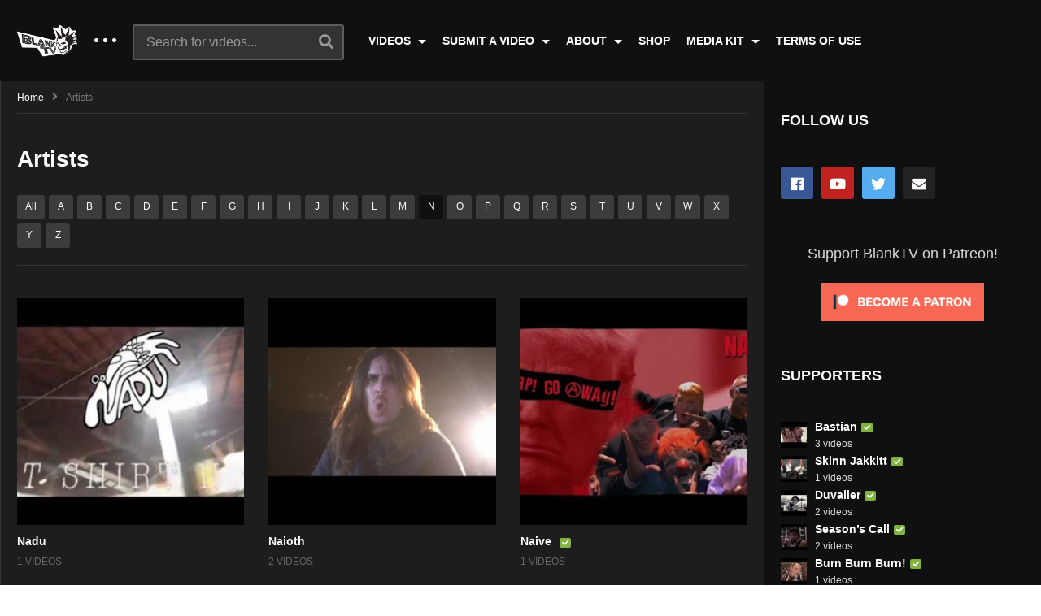

--- FILE ---
content_type: text/html; charset=UTF-8
request_url: https://blanktv.com/artists/?orderby=N
body_size: 12660
content:
<!DOCTYPE html>
<!--[if IE 7]>
<html class="ie ie7" lang="en-US">
<![endif]-->
<!--[if IE 8]>
<html class="ie ie8" lang="en-US">
<![endif]-->
<!--[if !(IE 7) | !(IE 8)  ]>-->
<html lang="en-US">
<!--<![endif]--><head>
<meta charset="UTF-8">
<meta name="viewport" content="width=device-width, initial-scale=1">
<link rel="profile" href="http://gmpg.org/xfn/11">
<link rel="pingback" href="https://blanktv.com/xmlrpc.php">
<title>Artists &#8211; BlankTV</title>
<meta name='robots' content='max-image-preview:large' />
<link rel='dns-prefetch' href='//s.w.org' />
<link rel="alternate" type="application/rss+xml" title="BlankTV &raquo; Feed" href="https://blanktv.com/feed/" />
<link rel="alternate" type="application/rss+xml" title="BlankTV &raquo; Comments Feed" href="https://blanktv.com/comments/feed/" />
		<script type="text/javascript">
			window._wpemojiSettings = {"baseUrl":"https:\/\/s.w.org\/images\/core\/emoji\/13.0.1\/72x72\/","ext":".png","svgUrl":"https:\/\/s.w.org\/images\/core\/emoji\/13.0.1\/svg\/","svgExt":".svg","source":{"concatemoji":"https:\/\/blanktv.com\/wp-includes\/js\/wp-emoji-release.min.js"}};
			!function(e,a,t){var n,r,o,i=a.createElement("canvas"),p=i.getContext&&i.getContext("2d");function s(e,t){var a=String.fromCharCode;p.clearRect(0,0,i.width,i.height),p.fillText(a.apply(this,e),0,0);e=i.toDataURL();return p.clearRect(0,0,i.width,i.height),p.fillText(a.apply(this,t),0,0),e===i.toDataURL()}function c(e){var t=a.createElement("script");t.src=e,t.defer=t.type="text/javascript",a.getElementsByTagName("head")[0].appendChild(t)}for(o=Array("flag","emoji"),t.supports={everything:!0,everythingExceptFlag:!0},r=0;r<o.length;r++)t.supports[o[r]]=function(e){if(!p||!p.fillText)return!1;switch(p.textBaseline="top",p.font="600 32px Arial",e){case"flag":return s([127987,65039,8205,9895,65039],[127987,65039,8203,9895,65039])?!1:!s([55356,56826,55356,56819],[55356,56826,8203,55356,56819])&&!s([55356,57332,56128,56423,56128,56418,56128,56421,56128,56430,56128,56423,56128,56447],[55356,57332,8203,56128,56423,8203,56128,56418,8203,56128,56421,8203,56128,56430,8203,56128,56423,8203,56128,56447]);case"emoji":return!s([55357,56424,8205,55356,57212],[55357,56424,8203,55356,57212])}return!1}(o[r]),t.supports.everything=t.supports.everything&&t.supports[o[r]],"flag"!==o[r]&&(t.supports.everythingExceptFlag=t.supports.everythingExceptFlag&&t.supports[o[r]]);t.supports.everythingExceptFlag=t.supports.everythingExceptFlag&&!t.supports.flag,t.DOMReady=!1,t.readyCallback=function(){t.DOMReady=!0},t.supports.everything||(n=function(){t.readyCallback()},a.addEventListener?(a.addEventListener("DOMContentLoaded",n,!1),e.addEventListener("load",n,!1)):(e.attachEvent("onload",n),a.attachEvent("onreadystatechange",function(){"complete"===a.readyState&&t.readyCallback()})),(n=t.source||{}).concatemoji?c(n.concatemoji):n.wpemoji&&n.twemoji&&(c(n.twemoji),c(n.wpemoji)))}(window,document,window._wpemojiSettings);
		</script>
		<style type="text/css">
img.wp-smiley,
img.emoji {
	display: inline !important;
	border: none !important;
	box-shadow: none !important;
	height: 1em !important;
	width: 1em !important;
	margin: 0 .07em !important;
	vertical-align: -0.1em !important;
	background: none !important;
	padding: 0 !important;
}
</style>
	<link rel='stylesheet' id='wp-block-library-css'  href='https://blanktv.com/wp-includes/css/dist/block-library/style.min.css' type='text/css' media='all' />
<link rel='stylesheet' id='cpsh-shortcodes-css'  href='https://blanktv.com/wp-content/plugins/column-shortcodes//assets/css/shortcodes.css' type='text/css' media='all' />
<link rel='stylesheet' id='contact-form-7-css'  href='https://blanktv.com/wp-content/plugins/contact-form-7/includes/css/styles.css' type='text/css' media='all' />
<link rel='stylesheet' id='easy-tab-css'  href='https://blanktv.com/wp-content/plugins/easy-tab/tab.css' type='text/css' media='all' />
<link rel='stylesheet' id='magnific-popup-au-css'  href='https://blanktv.com/wp-content/plugins/youtube-channel/assets/lib/magnific-popup/magnific-popup.min.css' type='text/css' media='all' />
<link rel='stylesheet' id='youtube-channel-css'  href='https://blanktv.com/wp-content/plugins/youtube-channel/assets/css/youtube-channel.css' type='text/css' media='all' />
<link rel='stylesheet' id='mashmenu-css-css'  href='https://blanktv.com/wp-content/themes/videopro/inc/megamenu/css/mashmenu.css' type='text/css' media='all' />
<link rel='stylesheet' id='font-awesome-2-css'  href='https://blanktv.com/wp-content/themes/videopro/css/font-awesome/css/font-awesome.min.css' type='text/css' media='all' />
<link rel='stylesheet' id='slick-css'  href='https://blanktv.com/wp-content/themes/videopro/css/slick.css' type='text/css' media='all' />
<link rel='stylesheet' id='malihu-scroll-css'  href='https://blanktv.com/wp-content/themes/videopro/css/jquery.mCustomScrollbar.min.css' type='text/css' media='all' />
<link rel='stylesheet' id='videopro-style-css'  href='https://blanktv.com/wp-content/themes/videopro/style.css' type='text/css' media='all' />
<link rel='stylesheet' id='videopro-pre-loaders-css'  href='https://blanktv.com/wp-content/themes/videopro/css/loaders.min.css' type='text/css' media='all' />
<link rel='stylesheet' id='videopro-membership-css'  href='https://blanktv.com/wp-content/themes/videopro/css/membership.css' type='text/css' media='all' />
<link rel='stylesheet' id='videopro-dark-style-css'  href='https://blanktv.com/wp-content/themes/videopro/css/dark.css' type='text/css' media='all' />
<link rel='stylesheet' id='cactus-video-css-css'  href='https://blanktv.com/wp-content/plugins/cactus-video/css/main.css' type='text/css' media='all' />
<link rel='stylesheet' id='videopro-lightbox-style-css'  href='https://blanktv.com/wp-content/plugins/cactus-video/js/lightbox/lightbox.css' type='text/css' media='all' />
<link rel='stylesheet' id='slb_core-css'  href='https://blanktv.com/wp-content/plugins/simple-lightbox/client/css/app.css' type='text/css' media='all' />
<link rel='stylesheet' id='ct-priority-nav-css'  href='https://blanktv.com/wp-content/plugins/videopro-shortcodes/shortcodes/js/priority-nav/priority-nav-core.css' type='text/css' media='all' />
<link rel='stylesheet' id='ct_shortcode_style-css'  href='https://blanktv.com/wp-content/plugins/videopro-shortcodes/shortcodes/css/shortcode.css' type='text/css' media='all' />
<style id='ct_shortcode_style-inline-css' type='text/css'>
@media only screen and (-webkit-min-device-pixel-ratio: 2),(min-resolution: 192dpi) {
					/* Retina Logo */
					.primary-header .cactus-logo.navigation-font a{background:url(https://blanktv.com/wp-content/uploads/2018/12/blank-logo-2-1.png) no-repeat center; background-size:contain;}
					.primary-header .cactus-logo.navigation-font a img{ opacity:0; visibility:hidden}
				}img.gform_ajax_spinner{background:url(https://blanktv.com/wp-content/themes/videopro/images/ajax-loader.gif);}body,.tooltip,.content-font,.gallery-item,.cactus-nav-left > *:not(.navigation-font),.cactus-nav-right > *:not(.navigation-font),footer .cactus-container > .cactus-row > *,.cactus-listing-config.style-2 .cactus-post-item,footer .footer-info .link #menu-footer-menu li,.style-widget-popular-post.style-casting .cactus-post-item > .entry-content > *,.comments-area .comment-author > *,.submitModal .cat > .row > *,.login-to-vote .login-msg,.ct-shortcode-iconbox > *,.ct-shortcode-iconbox.style-2 > *,.ct-shortcode-promo.style-2 > *,.widget-asf .searchtext .suggestion,.wp-pagenavi > *,.cat-listing li{font-size:16px;}@media(max-width:1024px){.cactus-sidebar.ct-medium > .cactus-sidebar-content > *, .no-results.not-found .page-content{font-size:16px;}}@media(max-width:767px){#header-navigation .cactus-nav-control .cactus-header-search-form form input:not([type="submit"]),#header-navigation .cactus-nav-control .cactus-header-search-form form input:not([type="submit"]):focus{font-size:18px;}}.body-content figure.wp-caption .wp-caption-text,.comments-area .comment-awaiting-moderation,.submitModal .modal-body .wpcf7-form .note,#asf-search-filters > .filter-item,#asf-search-filters > .filter-item.tags-items > *,#asf-search-filters > .active-filter-items > *,.cactus-tooltip .tooltip-info{font-size:14px;}.cactus-submit-video a{background-color:#D9251D !important;color:#ffffff !important;}.cactus-submit-video a:hover{background-color:#999999 !important;color:#ffffff !important;}
</style>
<link rel='stylesheet' id='cb_p6-css-main-css'  href='https://blanktv.com/wp-content/plugins/patron-button-and-widgets-by-codebard/plugin/templates/default/style.css' type='text/css' media='all' />
<script type='text/javascript' src='https://blanktv.com/wp-includes/js/jquery/jquery.min.js' id='jquery-core-js'></script>
<script type='text/javascript' src='https://blanktv.com/wp-includes/js/jquery/jquery-migrate.min.js' id='jquery-migrate-js'></script>
<script type='text/javascript' id='cf7pp-redirect_method-js-extra'>
/* <![CDATA[ */
var ajax_object_cf7pp = {"ajax_url":"https:\/\/blanktv.com\/wp-admin\/admin-ajax.php","forms":"[\"10|paypal\"]","path_paypal":"https:\/\/blanktv.com\/?cf7pp_paypal_redirect=","path_stripe":"https:\/\/blanktv.com\/?cf7pp_stripe_redirect=","method":"1"};
/* ]]> */
</script>
<script type='text/javascript' src='https://blanktv.com/wp-content/plugins/contact-form-7-paypal-add-on-pro/includes/../assets/js/redirect_method.js' id='cf7pp-redirect_method-js'></script>
<script type='text/javascript' src='https://blanktv.com/wp-content/plugins/easy-tab/tab.js' id='easy-tab-js'></script>
<script type='text/javascript' id='videopro-ajax-request-js-extra'>
/* <![CDATA[ */
var cactus = {"ajaxurl":"https:\/\/blanktv.com\/wp-admin\/admin-ajax.php","video_pro_main_color":"#d9251d","query_vars":{"page":0,"orderby":"N","pagename":"artists","error":"","m":"","p":0,"post_parent":"","subpost":"","subpost_id":"","attachment":"","attachment_id":0,"name":"artists","page_id":0,"second":"","minute":"","hour":"","day":0,"monthnum":0,"year":0,"w":0,"category_name":"","tag":"","cat":"","tag_id":"","author":"","author_name":"","feed":"","tb":"","paged":0,"meta_key":"","meta_value":"","preview":"","s":"","sentence":"","title":"","fields":"","menu_order":"","embed":"","category__in":[],"category__not_in":[],"category__and":[],"post__in":[],"post__not_in":[],"post_name__in":[],"tag__in":[],"tag__not_in":[],"tag__and":[],"tag_slug__in":[],"tag_slug__and":[],"post_parent__in":[],"post_parent__not_in":[],"author__in":[],"author__not_in":[],"ignore_sticky_posts":false,"suppress_filters":false,"cache_results":true,"update_post_term_cache":true,"lazy_load_term_meta":true,"update_post_meta_cache":true,"post_type":"","posts_per_page":9,"nopaging":false,"comments_per_page":"50","no_found_rows":false,"order":"DESC"},"current_url":"https:\/\/blanktv.com\/artists"};
/* ]]> */
</script>
<script type='text/javascript' src='https://blanktv.com/wp-content/themes/videopro/js/ajax.js' id='videopro-ajax-request-js'></script>
<link rel="https://api.w.org/" href="https://blanktv.com/wp-json/" /><link rel="alternate" type="application/json" href="https://blanktv.com/wp-json/wp/v2/pages/8312" /><link rel="EditURI" type="application/rsd+xml" title="RSD" href="https://blanktv.com/xmlrpc.php?rsd" />
<link rel="wlwmanifest" type="application/wlwmanifest+xml" href="https://blanktv.com/wp-includes/wlwmanifest.xml" /> 
<meta name="generator" content="WordPress 5.7.14" />
<link rel="canonical" href="https://blanktv.com/artists/" />
<link rel='shortlink' href='https://blanktv.com/?p=8312' />
<link rel="alternate" type="application/json+oembed" href="https://blanktv.com/wp-json/oembed/1.0/embed?url=https%3A%2F%2Fblanktv.com%2Fartists%2F" />
<link rel="alternate" type="text/xml+oembed" href="https://blanktv.com/wp-json/oembed/1.0/embed?url=https%3A%2F%2Fblanktv.com%2Fartists%2F&#038;format=xml" />
<style data-context="foundation-flickity-css">/*! Flickity v2.0.2
http://flickity.metafizzy.co
---------------------------------------------- */.flickity-enabled{position:relative}.flickity-enabled:focus{outline:0}.flickity-viewport{overflow:hidden;position:relative;height:100%}.flickity-slider{position:absolute;width:100%;height:100%}.flickity-enabled.is-draggable{-webkit-tap-highlight-color:transparent;tap-highlight-color:transparent;-webkit-user-select:none;-moz-user-select:none;-ms-user-select:none;user-select:none}.flickity-enabled.is-draggable .flickity-viewport{cursor:move;cursor:-webkit-grab;cursor:grab}.flickity-enabled.is-draggable .flickity-viewport.is-pointer-down{cursor:-webkit-grabbing;cursor:grabbing}.flickity-prev-next-button{position:absolute;top:50%;width:44px;height:44px;border:none;border-radius:50%;background:#fff;background:hsla(0,0%,100%,.75);cursor:pointer;-webkit-transform:translateY(-50%);transform:translateY(-50%)}.flickity-prev-next-button:hover{background:#fff}.flickity-prev-next-button:focus{outline:0;box-shadow:0 0 0 5px #09f}.flickity-prev-next-button:active{opacity:.6}.flickity-prev-next-button.previous{left:10px}.flickity-prev-next-button.next{right:10px}.flickity-rtl .flickity-prev-next-button.previous{left:auto;right:10px}.flickity-rtl .flickity-prev-next-button.next{right:auto;left:10px}.flickity-prev-next-button:disabled{opacity:.3;cursor:auto}.flickity-prev-next-button svg{position:absolute;left:20%;top:20%;width:60%;height:60%}.flickity-prev-next-button .arrow{fill:#333}.flickity-page-dots{position:absolute;width:100%;bottom:-25px;padding:0;margin:0;list-style:none;text-align:center;line-height:1}.flickity-rtl .flickity-page-dots{direction:rtl}.flickity-page-dots .dot{display:inline-block;width:10px;height:10px;margin:0 8px;background:#333;border-radius:50%;opacity:.25;cursor:pointer}.flickity-page-dots .dot.is-selected{opacity:1}</style><style data-context="foundation-slideout-css">.slideout-menu{position:fixed;left:0;top:0;bottom:0;right:auto;z-index:0;width:256px;overflow-y:auto;-webkit-overflow-scrolling:touch;display:none}.slideout-menu.pushit-right{left:auto;right:0}.slideout-panel{position:relative;z-index:1;will-change:transform}.slideout-open,.slideout-open .slideout-panel,.slideout-open body{overflow:hidden}.slideout-open .slideout-menu{display:block}.pushit{display:none}</style><meta name="generator" content="Powered by WPBakery Page Builder - drag and drop page builder for WordPress."/>
<!--[if lte IE 9]><link rel="stylesheet" type="text/css" href="https://blanktv.com/wp-content/plugins/js_composer/assets/css/vc_lte_ie9.min.css" media="screen"><![endif]--><link rel="icon" href="https://blanktv.com/wp-content/uploads/2018/12/cropped-siteicon-32x32.png" sizes="32x32" />
<link rel="icon" href="https://blanktv.com/wp-content/uploads/2018/12/cropped-siteicon-192x192.png" sizes="192x192" />
<link rel="apple-touch-icon" href="https://blanktv.com/wp-content/uploads/2018/12/cropped-siteicon-180x180.png" />
<meta name="msapplication-TileImage" content="https://blanktv.com/wp-content/uploads/2018/12/cropped-siteicon-270x270.png" />
<style>.ios7.web-app-mode.has-fixed header{ background-color: rgba(3,122,221,.88);}</style><noscript><style type="text/css"> .wpb_animate_when_almost_visible { opacity: 1; }</style></noscript></head>
<body class="page-template page-template-cactus-actor page-template-includes page-template-page-templates page-template-actor-listing page-template-cactus-actorincludespage-templatesactor-listing-php page page-id-8312 group-blog enable-sticky-menu  behavior-up sidebar-0 layout-fullwidth wpb-js-composer js-comp-ver-5.6 vc_responsive">	
<a name="top" style="height:0; position:absolute; top:0;" id="top"></a>
<div id="body-wrap" data-background="#101010 " class=" dark-schema">
    <div id="wrap">
    	        <header id="header-navigation">
    	<!--Navigation style-->
<div class="cactus-nav-control ">
    
		     <div class="cactus-nav-main dark-div  dark-bg-color-1" style="background-color: #101010;">
        
        <div class="cactus-container padding-30px ">
            
            <div class="cactus-row magin-30px">
                
                <!--nav left-->
                <div class="cactus-nav-left">
                    <!--logo-->
                    <div class="cactus-logo navigation-font">
                    	                        <a href="https://blanktv.com/">
                        	<img src="https://blanktv.com/wp-content/uploads/2018/12/blank-logo-2-1.png" alt="BlankTV" title="BlankTV" class="cactus-img-logo">
                            
                                                        <img src="https://blanktv.com/wp-content/uploads/2018/12/blank-logo-2-1.png" alt="BlankTV" title="BlankTV" class="cactus-img-logo cactus-img-sticky">
                                                    </a>
                    </div><!--logo-->
                    
                    <div class="cactus-main-menu cactus-open-left-sidebar right-logo navigation-font">
                        <ul>
                          <li><a href="javascript:;"><span></span><span></span><span></span></a></li>
                        </ul>
                    </div>
                                        <!--header search-->
                    <div class="cactus-header-search-form search-box-expandable">
                    								<div class="cactus-main-menu cactus-open-search-mobile navigation-font">
								<ul>
								  <li><a href="javascript:;"><i class="fas fa-search"></i></a></li>
								</ul>
							</div>
							<form action="https://blanktv.com/" method="get">								
								<input type="text" placeholder="Search for videos..." name="s" value="">
                                <i class="fas fa-search" aria-hidden="true"></i>
								<input type="submit" value="SEARCH"  id="searchsubmit" class="padding-small">                                
							</form>
                                            </div><!--header search-->
                    					                </div> <!--nav left-->
                
                <!--nav right-->
                <div class="cactus-nav-right">
                    <div class="cactus-main-menu cactus-open-menu-mobile navigation-font">
                        <ul>
                          <li><a href="javascript:;"><i class="fas fa-bars"></i>MENU</a></li>
                        </ul>
                    </div>
                    
						
                </div><!--nav right-->
                                    <!--nav left-->
                    <div class="cactus-nav-left cactus-only-main-menu">
                         <!--main menu / megamenu / Basic dropdown-->                                  
                        <div class="cactus-main-menu navigation-font">
                        	                            <ul class="nav navbar-nav">
                                <li id="nav-menu-item-8558" class="main-menu-item menu-item-depth-0 menu-item menu-item-type-custom menu-item-object-custom current-menu-ancestor current-menu-parent menu-item-has-children parent dropdown"><a href="#" class="menu-link dropdown-toggle disabled main-menu-link" data-toggle="dropdown">VIDEOS </a>
<ul class="dropdown-menu menu-depth-1">
	<li id="nav-menu-item-8314" class="sub-menu-item menu-item-depth-1 menu-item menu-item-type-post_type menu-item-object-page current-menu-item page_item page-item-8312 current_page_item"><a href="https://blanktv.com/artists/" class="menu-link  sub-menu-link">ARTISTS (A-Z) </a></li>
	<li id="nav-menu-item-9142" class="sub-menu-item menu-item-depth-1 menu-item menu-item-type-post_type menu-item-object-page"><a href="https://blanktv.com/genres/" class="menu-link  sub-menu-link">GENRES </a></li>
	<li id="nav-menu-item-8616" class="sub-menu-item menu-item-depth-1 menu-item menu-item-type-post_type menu-item-object-page"><a href="https://blanktv.com/channels/" class="menu-link  sub-menu-link">CHANNELS </a></li>

</ul>
</li>
<li id="nav-menu-item-8559" class="main-menu-item menu-item-depth-0 menu-item menu-item-type-custom menu-item-object-custom menu-item-has-children parent dropdown"><a href="#" class="menu-link dropdown-toggle disabled main-menu-link" data-toggle="dropdown">SUBMIT A VIDEO </a>
<ul class="dropdown-menu menu-depth-1">
	<li id="nav-menu-item-77" class="sub-menu-item menu-item-depth-1 menu-item menu-item-type-post_type menu-item-object-page"><a href="https://blanktv.com/submit-a-video/general/" class="menu-link  sub-menu-link">GENERAL </a></li>
	<li id="nav-menu-item-76" class="sub-menu-item menu-item-depth-1 menu-item menu-item-type-post_type menu-item-object-page"><a href="https://blanktv.com/submit-a-video/schedule/" class="menu-link  sub-menu-link">SCHEDULED </a></li>
	<li id="nav-menu-item-8552" class="sub-menu-item menu-item-depth-1 menu-item menu-item-type-post_type menu-item-object-page"><a href="https://blanktv.com/submit-a-video/about-video-submissions/" class="menu-link  sub-menu-link">ABOUT VIDEO SUBMISSION </a></li>

</ul>
</li>
<li id="nav-menu-item-8560" class="main-menu-item menu-item-depth-0 menu-item menu-item-type-custom menu-item-object-custom menu-item-has-children parent dropdown"><a href="#" class="menu-link dropdown-toggle disabled main-menu-link" data-toggle="dropdown">ABOUT </a>
<ul class="dropdown-menu menu-depth-1">
	<li id="nav-menu-item-38" class="sub-menu-item menu-item-depth-1 menu-item menu-item-type-post_type menu-item-object-page"><a href="https://blanktv.com/our-manifesto/" class="menu-link  sub-menu-link">OUR MANIFESTO </a></li>
	<li id="nav-menu-item-8531" class="sub-menu-item menu-item-depth-1 menu-item menu-item-type-post_type menu-item-object-page"><a href="https://blanktv.com/contact-us/" class="menu-link  sub-menu-link">CONTACT US </a></li>

</ul>
</li>
<li id="nav-menu-item-39" class="main-menu-item menu-item-depth-0 menu-item menu-item-type-custom menu-item-object-custom"><a href="https://blanktv.bigcartel.com/" class="menu-link  main-menu-link">SHOP </a></li>
<li id="nav-menu-item-8557" class="main-menu-item menu-item-depth-0 menu-item menu-item-type-custom menu-item-object-custom menu-item-has-children parent dropdown"><a href="#" class="menu-link dropdown-toggle disabled main-menu-link" data-toggle="dropdown">MEDIA KIT </a>
<ul class="dropdown-menu menu-depth-1">
	<li id="nav-menu-item-8556" class="sub-menu-item menu-item-depth-1 menu-item menu-item-type-custom menu-item-object-custom"><a href="https://blanktv.com/wp-content/uploads/2019/02/BlankTV-Media-Kit.pdf" class="menu-link  sub-menu-link">RECORD LABELS/ARTISTS </a></li>

</ul>
</li>
<li id="nav-menu-item-32" class="main-menu-item menu-item-depth-0 menu-item menu-item-type-post_type menu-item-object-page"><a href="https://blanktv.com/terms-of-use/" class="menu-link  main-menu-link">TERMS OF USE </a></li>
                           </ul>
                                                   </div><!--main menu-->
                    </div><!--nav left-->                                
                            </div>
            
        </div>
        
    </div>
    
</div>
<!--Navigation style-->
        </header>
        
        <div id="cactus-body-container">
    <div class="cactus-sidebar-control sb-ct-medium sb-ct-small"> <!--sb-ct-medium, sb-ct-small-->
        <div class="cactus-container ">                        	
            <div class="cactus-row">
				                <!--Sidebar-->
<div class="cactus-sidebar ct-small">
		        <div class="cactus-sidebar-content">
		<aside id="top-channel-2" class="   widget widget_top_channels"><style>#top-channel-2 .ct-sub-w-title{color:#FFFFFF !important; background:#FF0000 !important}</style><div class="widget-inner"><h2 class="widget-title h4">Channels</h2><div class="widget_top_channel_content">
            <div class="post-metadata sp-style">
				<div class="channel-subscribe">
					<div class="channel-content">
						<h4 class="channel-title h6">
							<a href="https://blanktv.com/channel/danktv/" title="DankTV">
								DankTV
							</a>
						</h4><div class="posted-on metadata-font">
                            <span class="cactus-info font-size-1"><span> 211 videos</span></span>
                        </div></div>
				</div>
				
				<div class="channel-subscribe">
					<div class="channel-content">
						<h4 class="channel-title h6">
							<a href="https://blanktv.com/channel/hanktv/" title="HankTV">
								HankTV
							</a>
						</h4><div class="posted-on metadata-font">
                            <span class="cactus-info font-size-1"><span> 68 videos</span></span>
                        </div></div>
				</div>
				
				<div class="channel-subscribe">
					<div class="channel-content">
						<h4 class="channel-title h6">
							<a href="https://blanktv.com/channel/blanktv/" title="BlankTV">
								BlankTV
							</a>
						</h4><div class="posted-on metadata-font">
                            <span class="cactus-info font-size-1"><span> 1215 videos</span></span>
                        </div></div>
				</div>
				
				<div class="channel-subscribe">
					<div class="channel-content">
						<h4 class="channel-title h6">
							<a href="https://blanktv.com/channel/kranktv/" title="KrankTV">
								KrankTV
							</a>
						</h4><div class="posted-on metadata-font">
                            <span class="cactus-info font-size-1"><span> 963 videos</span></span>
                        </div></div>
				</div>
				
				<div class="channel-subscribe">
					<div class="channel-content">
						<h4 class="channel-title h6">
							<a href="https://blanktv.com/channel/tranqtv/" title="TranqTV">
								TranqTV
							</a>
						</h4><div class="posted-on metadata-font">
                            <span class="cactus-info font-size-1"><span> 60 videos</span></span>
                        </div></div>
				</div>
				</div></div></div></aside>  
    </div>  
</div>
<!--Sidebar-->                                <div class="main-content-col">
                    <div class="main-content-col-body">
                    
                        <div class="cactus-breadcrumb  navigation-font font-size-1 "><div class="breadcrumb-wrap"><a href="https://blanktv.com/" rel="v:url" property="v:title">Home</a><i class="fas fa-angle-right" aria-hidden="true"></i><span class="current">Artists</span></div></div><!-- .breadcrumbs -->                		<h1 class="castings-title category-title entry-title">Artists</h1>
                                                <div class="alphabet-filter">
                            <a class="font-size-1 ct-gradient metadata-font " href="https://blanktv.com/artists/">All</a>
                                                            	<a class="font-size-1 ct-gradient metadata-font " href="https://blanktv.com/artists/?orderby=A">A</a>
                              	                            	<a class="font-size-1 ct-gradient metadata-font " href="https://blanktv.com/artists/?orderby=B">B</a>
                              	                            	<a class="font-size-1 ct-gradient metadata-font " href="https://blanktv.com/artists/?orderby=C">C</a>
                              	                            	<a class="font-size-1 ct-gradient metadata-font " href="https://blanktv.com/artists/?orderby=D">D</a>
                              	                            	<a class="font-size-1 ct-gradient metadata-font " href="https://blanktv.com/artists/?orderby=E">E</a>
                              	                            	<a class="font-size-1 ct-gradient metadata-font " href="https://blanktv.com/artists/?orderby=F">F</a>
                              	                            	<a class="font-size-1 ct-gradient metadata-font " href="https://blanktv.com/artists/?orderby=G">G</a>
                              	                            	<a class="font-size-1 ct-gradient metadata-font " href="https://blanktv.com/artists/?orderby=H">H</a>
                              	                            	<a class="font-size-1 ct-gradient metadata-font " href="https://blanktv.com/artists/?orderby=I">I</a>
                              	                            	<a class="font-size-1 ct-gradient metadata-font " href="https://blanktv.com/artists/?orderby=J">J</a>
                              	                            	<a class="font-size-1 ct-gradient metadata-font " href="https://blanktv.com/artists/?orderby=K">K</a>
                              	                            	<a class="font-size-1 ct-gradient metadata-font " href="https://blanktv.com/artists/?orderby=L">L</a>
                              	                            	<a class="font-size-1 ct-gradient metadata-font " href="https://blanktv.com/artists/?orderby=M">M</a>
                              	                            	<a class="font-size-1 ct-gradient metadata-font active" href="https://blanktv.com/artists/?orderby=N">N</a>
                              	                            	<a class="font-size-1 ct-gradient metadata-font " href="https://blanktv.com/artists/?orderby=O">O</a>
                              	                            	<a class="font-size-1 ct-gradient metadata-font " href="https://blanktv.com/artists/?orderby=P">P</a>
                              	                            	<a class="font-size-1 ct-gradient metadata-font " href="https://blanktv.com/artists/?orderby=Q">Q</a>
                              	                            	<a class="font-size-1 ct-gradient metadata-font " href="https://blanktv.com/artists/?orderby=R">R</a>
                              	                            	<a class="font-size-1 ct-gradient metadata-font " href="https://blanktv.com/artists/?orderby=S">S</a>
                              	                            	<a class="font-size-1 ct-gradient metadata-font " href="https://blanktv.com/artists/?orderby=T">T</a>
                              	                            	<a class="font-size-1 ct-gradient metadata-font " href="https://blanktv.com/artists/?orderby=U">U</a>
                              	                            	<a class="font-size-1 ct-gradient metadata-font " href="https://blanktv.com/artists/?orderby=V">V</a>
                              	                            	<a class="font-size-1 ct-gradient metadata-font " href="https://blanktv.com/artists/?orderby=W">W</a>
                              	                            	<a class="font-size-1 ct-gradient metadata-font " href="https://blanktv.com/artists/?orderby=X">X</a>
                              	                            	<a class="font-size-1 ct-gradient metadata-font " href="https://blanktv.com/artists/?orderby=Y">Y</a>
                              	                            	<a class="font-size-1 ct-gradient metadata-font " href="https://blanktv.com/artists/?orderby=Z">Z</a>
                              	                        </div>
                        						
						<script type="text/javascript">
						 var cactus = {"ajaxurl":"https://blanktv.com/wp-admin/admin-ajax.php","query_vars":{"post_type":"ct_actor","posts_per_page":"9","post_status":"publish","ignore_sticky_posts":1,"paged":1,"orderby":"post__in","order":"ASC","post__in":["15671","14511","15931","15727","13180","15574","19090","14371","15496","16289","14193","11806","11397","16347","19508","16253","13416","16203","12799","19516","13826","14441","16669","11680","15903","19500","15528","18372","14344","13635","13063","20017","16892","11058","17691","12279","16384","12721","15187","16695","17875","15327","17660","12784","14303","16505","10756","13757","14241","19851","16562","19133","17313","10744","10651","12218","11884","15786","13120","15652","14314","16741"]},"current_url":"https://blanktv.com/artists" }
						</script> 
                            <div class="cactus-listing-wrap actor-listing">
                                <div class="cactus-listing-config style-2 style-castings"> <!--addClass: style-1 + (style-2 -> style-n)-->
                                    <div class="cactus-sub-wrap">
                                    <article class="cactus-post-item">

    <div class="entry-content">                                        
                <!--picture (remove)-->
        <div class="picture">
            <div class="picture-content">
                <a href="https://blanktv.com/artist/nadu/" title="Nadu">
                    <img width="298" height="298"  data-src="https://blanktv.com/wp-content/uploads/nadu-best-shirt-night-official-music-video-youtube-thumbnail-298x298.jpg" data-srcset="https://blanktv.com/wp-content/uploads/nadu-best-shirt-night-official-music-video-youtube-thumbnail-298x298.jpg 298w, https://blanktv.com/wp-content/uploads/nadu-best-shirt-night-official-music-video-youtube-thumbnail-150x150.jpg 150w, https://blanktv.com/wp-content/uploads/nadu-best-shirt-night-official-music-video-youtube-thumbnail-50x50.jpg 50w" data-sizes="(max-width: 298px) 100vw, 298px" class="lazyload effect-fade" src="https://blanktv.com/wp-content/themes/videopro/images/dflazy.jpg" style="padding-top:100%;" alt="Nadu &#8211; &#8220;Best Shirt Night&#8221; Official Music Video"/>                                                      
                </a>                                                       
            </div>                              
        </div>
        
        <div class="content">
                                                                        
            <!--Title (no title remove)-->
            <h3 class="cactus-post-title entry-title h4"> 
                <a href="https://blanktv.com/artist/nadu/" title="Nadu">Nadu</a>
            </h3><!--Title-->
            
            <div class="posted-on metadata-font">
            	                <div class="date-time cactus-info font-size-1"><span>1 Videos</span></div>
            </div>
            
        </div>
        
    </div>
    
</article><!--item listing--><article class="cactus-post-item">

    <div class="entry-content">                                        
                <!--picture (remove)-->
        <div class="picture">
            <div class="picture-content">
                <a href="https://blanktv.com/artist/naioth/" title="Naioth">
                    <img width="298" height="298"  data-src="https://blanktv.com/wp-content/uploads/naioth-samsara-digmetalworld-records-official-music-video-youtube-thumbnail-298x298.jpg" data-srcset="https://blanktv.com/wp-content/uploads/naioth-samsara-digmetalworld-records-official-music-video-youtube-thumbnail-298x298.jpg 298w, https://blanktv.com/wp-content/uploads/naioth-samsara-digmetalworld-records-official-music-video-youtube-thumbnail-150x150.jpg 150w, https://blanktv.com/wp-content/uploads/naioth-samsara-digmetalworld-records-official-music-video-youtube-thumbnail-50x50.jpg 50w" data-sizes="(max-width: 298px) 100vw, 298px" class="lazyload effect-fade" src="https://blanktv.com/wp-content/themes/videopro/images/dflazy.jpg" style="padding-top:100%;" alt="Naioth &#8211; &#8220;Samsara&#8221; Digmetalworld Records &#8211; Official Music Video"/>                                                      
                </a>                                                       
            </div>                              
        </div>
        
        <div class="content">
                                                                        
            <!--Title (no title remove)-->
            <h3 class="cactus-post-title entry-title h4"> 
                <a href="https://blanktv.com/artist/naioth/" title="Naioth">Naioth</a>
            </h3><!--Title-->
            
            <div class="posted-on metadata-font">
            	                <div class="date-time cactus-info font-size-1"><span>2 Videos</span></div>
            </div>
            
        </div>
        
    </div>
    
</article><!--item listing--><article class="cactus-post-item">

    <div class="entry-content">                                        
                <!--picture (remove)-->
        <div class="picture">
            <div class="picture-content">
                <a href="https://blanktv.com/artist/naive/" title="Naive">
                    <img width="298" height="298"  data-src="https://blanktv.com/wp-content/uploads/naive-trump-go-away-soyuz-a-blanktv-world-premiere-youtube-thumbnail-298x298.jpg" data-srcset="https://blanktv.com/wp-content/uploads/naive-trump-go-away-soyuz-a-blanktv-world-premiere-youtube-thumbnail-298x298.jpg 298w, https://blanktv.com/wp-content/uploads/naive-trump-go-away-soyuz-a-blanktv-world-premiere-youtube-thumbnail-150x150.jpg 150w, https://blanktv.com/wp-content/uploads/naive-trump-go-away-soyuz-a-blanktv-world-premiere-youtube-thumbnail-50x50.jpg 50w" data-sizes="(max-width: 298px) 100vw, 298px" class="lazyload effect-fade" src="https://blanktv.com/wp-content/themes/videopro/images/dflazy.jpg" style="padding-top:100%;" alt="Naive &#8211; &#8220;Trump! Go Away!&#8221; Soyuz &#8211; A BlankTV World Premiere!"/>                                                      
                </a>                                                       
            </div>                              
        </div>
        
        <div class="content">
                                                                        
            <!--Title (no title remove)-->
            <h3 class="cactus-post-title entry-title h4"> 
                <a href="https://blanktv.com/artist/naive/" title="Naive">Naive<span class="verified" title="Verified"><i class="fas fa-check"></i></span></a>
            </h3><!--Title-->
            
            <div class="posted-on metadata-font">
            	                <div class="date-time cactus-info font-size-1"><span>1 Videos</span></div>
            </div>
            
        </div>
        
    </div>
    
</article><!--item listing--><article class="cactus-post-item">

    <div class="entry-content">                                        
                <!--picture (remove)-->
        <div class="picture">
            <div class="picture-content">
                <a href="https://blanktv.com/artist/nameless-creations/" title="Nameless Creations">
                    <img width="298" height="298"  data-src="https://blanktv.com/wp-content/uploads/nameless-creations-wicked-wicked-official-live-video-2017-youtube-thumbnail-298x298.jpg" data-srcset="https://blanktv.com/wp-content/uploads/nameless-creations-wicked-wicked-official-live-video-2017-youtube-thumbnail-298x298.jpg 298w, https://blanktv.com/wp-content/uploads/nameless-creations-wicked-wicked-official-live-video-2017-youtube-thumbnail-150x150.jpg 150w, https://blanktv.com/wp-content/uploads/nameless-creations-wicked-wicked-official-live-video-2017-youtube-thumbnail-50x50.jpg 50w" data-sizes="(max-width: 298px) 100vw, 298px" class="lazyload effect-fade" src="https://blanktv.com/wp-content/themes/videopro/images/dflazy.jpg" style="padding-top:100%;" alt="Nameless Creations &#8211; &#8220;Wicked Wicked&#8221; Official Live Video &#8211; 2017"/>                                                      
                </a>                                                       
            </div>                              
        </div>
        
        <div class="content">
                                                                        
            <!--Title (no title remove)-->
            <h3 class="cactus-post-title entry-title h4"> 
                <a href="https://blanktv.com/artist/nameless-creations/" title="Nameless Creations">Nameless Creations</a>
            </h3><!--Title-->
            
            <div class="posted-on metadata-font">
            	                <div class="date-time cactus-info font-size-1"><span>1 Videos</span></div>
            </div>
            
        </div>
        
    </div>
    
</article><!--item listing--><article class="cactus-post-item">

    <div class="entry-content">                                        
                <!--picture (remove)-->
        <div class="picture">
            <div class="picture-content">
                <a href="https://blanktv.com/artist/nancy-no-shoes/" title="Nancy No Shoes">
                    <img width="298" height="298"  data-src="https://blanktv.com/wp-content/uploads/nancy-no-shoes-crimes-against-humonarchy-official-music-video-youtube-thumbnail-298x298.jpg" data-srcset="https://blanktv.com/wp-content/uploads/nancy-no-shoes-crimes-against-humonarchy-official-music-video-youtube-thumbnail-298x298.jpg 298w, https://blanktv.com/wp-content/uploads/nancy-no-shoes-crimes-against-humonarchy-official-music-video-youtube-thumbnail-150x150.jpg 150w, https://blanktv.com/wp-content/uploads/nancy-no-shoes-crimes-against-humonarchy-official-music-video-youtube-thumbnail-50x50.jpg 50w" data-sizes="(max-width: 298px) 100vw, 298px" class="lazyload effect-fade" src="https://blanktv.com/wp-content/themes/videopro/images/dflazy.jpg" style="padding-top:100%;" alt="Nancy No Shoes &#8211; &#8220;Crimes Against Humonarchy&#8221; Official Music Video"/>                                                      
                </a>                                                       
            </div>                              
        </div>
        
        <div class="content">
                                                                        
            <!--Title (no title remove)-->
            <h3 class="cactus-post-title entry-title h4"> 
                <a href="https://blanktv.com/artist/nancy-no-shoes/" title="Nancy No Shoes">Nancy No Shoes</a>
            </h3><!--Title-->
            
            <div class="posted-on metadata-font">
            	                <div class="date-time cactus-info font-size-1"><span>1 Videos</span></div>
            </div>
            
        </div>
        
    </div>
    
</article><!--item listing--><article class="cactus-post-item">

    <div class="entry-content">                                        
                <!--picture (remove)-->
        <div class="picture">
            <div class="picture-content">
                <a href="https://blanktv.com/artist/nasty-toys/" title="Nasty Toys">
                    <img width="298" height="298"  data-src="https://blanktv.com/wp-content/uploads/nasty-toys-these-boots-are-made-for-walking-official-music-video-youtube-thumbnail-298x298.jpg" data-srcset="https://blanktv.com/wp-content/uploads/nasty-toys-these-boots-are-made-for-walking-official-music-video-youtube-thumbnail-298x298.jpg 298w, https://blanktv.com/wp-content/uploads/nasty-toys-these-boots-are-made-for-walking-official-music-video-youtube-thumbnail-150x150.jpg 150w, https://blanktv.com/wp-content/uploads/nasty-toys-these-boots-are-made-for-walking-official-music-video-youtube-thumbnail-50x50.jpg 50w" data-sizes="(max-width: 298px) 100vw, 298px" class="lazyload effect-fade" src="https://blanktv.com/wp-content/themes/videopro/images/dflazy.jpg" style="padding-top:100%;" alt="Nasty Toys &#8211; &#8220;These Boots Are Made For Walking&#8221; Official Music Video"/>                                                      
                </a>                                                       
            </div>                              
        </div>
        
        <div class="content">
                                                                        
            <!--Title (no title remove)-->
            <h3 class="cactus-post-title entry-title h4"> 
                <a href="https://blanktv.com/artist/nasty-toys/" title="Nasty Toys">Nasty Toys</a>
            </h3><!--Title-->
            
            <div class="posted-on metadata-font">
            	                <div class="date-time cactus-info font-size-1"><span>2 Videos</span></div>
            </div>
            
        </div>
        
    </div>
    
</article><!--item listing--><article class="cactus-post-item">

    <div class="entry-content">                                        
                <!--picture (remove)-->
        <div class="picture">
            <div class="picture-content">
                <a href="https://blanktv.com/artist/natasha/" title="Natasha">
                    <img width="298" height="298"  data-src="https://blanktv.com/wp-content/uploads/natasha-leigh-smith-omen-official-music-video-youtube-thumbnail-298x298.jpg" data-srcset="https://blanktv.com/wp-content/uploads/natasha-leigh-smith-omen-official-music-video-youtube-thumbnail-298x298.jpg 298w, https://blanktv.com/wp-content/uploads/natasha-leigh-smith-omen-official-music-video-youtube-thumbnail-150x150.jpg 150w, https://blanktv.com/wp-content/uploads/natasha-leigh-smith-omen-official-music-video-youtube-thumbnail-144x144.jpg 144w, https://blanktv.com/wp-content/uploads/natasha-leigh-smith-omen-official-music-video-youtube-thumbnail-50x50.jpg 50w" data-sizes="(max-width: 298px) 100vw, 298px" class="lazyload effect-fade" src="https://blanktv.com/wp-content/themes/videopro/images/dflazy.jpg" style="padding-top:100%;" alt="Natasha-Leigh Smith &#8211; &#8220;Omen&#8221; Official Music Video"/>                                                      
                </a>                                                       
            </div>                              
        </div>
        
        <div class="content">
                                                                        
            <!--Title (no title remove)-->
            <h3 class="cactus-post-title entry-title h4"> 
                <a href="https://blanktv.com/artist/natasha/" title="Natasha">Natasha</a>
            </h3><!--Title-->
            
            <div class="posted-on metadata-font">
            	                <div class="date-time cactus-info font-size-1"><span>1 Videos</span></div>
            </div>
            
        </div>
        
    </div>
    
</article><!--item listing--><article class="cactus-post-item">

    <div class="entry-content">                                        
                <!--picture (remove)-->
        <div class="picture">
            <div class="picture-content">
                <a href="https://blanktv.com/artist/nate-bohnet/" title="Nate Bohnet">
                    <img width="298" height="298"  data-src="https://blanktv.com/wp-content/uploads/nate-bohnet-suicidal-illusions-official-music-video-youtube-thumbnail-298x298.jpg" data-srcset="https://blanktv.com/wp-content/uploads/nate-bohnet-suicidal-illusions-official-music-video-youtube-thumbnail-298x298.jpg 298w, https://blanktv.com/wp-content/uploads/nate-bohnet-suicidal-illusions-official-music-video-youtube-thumbnail-150x150.jpg 150w, https://blanktv.com/wp-content/uploads/nate-bohnet-suicidal-illusions-official-music-video-youtube-thumbnail-50x50.jpg 50w" data-sizes="(max-width: 298px) 100vw, 298px" class="lazyload effect-fade" src="https://blanktv.com/wp-content/themes/videopro/images/dflazy.jpg" style="padding-top:100%;" alt="Nate Bohnet &#8211; &#8220;Suicidal Illusions&#8221; Official Music Video"/>                                                      
                </a>                                                       
            </div>                              
        </div>
        
        <div class="content">
                                                                        
            <!--Title (no title remove)-->
            <h3 class="cactus-post-title entry-title h4"> 
                <a href="https://blanktv.com/artist/nate-bohnet/" title="Nate Bohnet">Nate Bohnet</a>
            </h3><!--Title-->
            
            <div class="posted-on metadata-font">
            	                <div class="date-time cactus-info font-size-1"><span>1 Videos</span></div>
            </div>
            
        </div>
        
    </div>
    
</article><!--item listing--><article class="cactus-post-item">

    <div class="entry-content">                                        
                <!--picture (remove)-->
        <div class="picture">
            <div class="picture-content">
                <a href="https://blanktv.com/artist/naufragos/" title="Náufragos">
                    <img width="298" height="298"  data-src="https://blanktv.com/wp-content/uploads/naufragos-inmortal-official-music-video-youtube-thumbnail-298x298.jpg" data-srcset="https://blanktv.com/wp-content/uploads/naufragos-inmortal-official-music-video-youtube-thumbnail-298x298.jpg 298w, https://blanktv.com/wp-content/uploads/naufragos-inmortal-official-music-video-youtube-thumbnail-150x150.jpg 150w, https://blanktv.com/wp-content/uploads/naufragos-inmortal-official-music-video-youtube-thumbnail-50x50.jpg 50w" data-sizes="(max-width: 298px) 100vw, 298px" class="lazyload effect-fade" src="https://blanktv.com/wp-content/themes/videopro/images/dflazy.jpg" style="padding-top:100%;" alt="Náufragos &#8211; &#8220;Inmortal&#8221; Official Music Video"/>                                                      
                </a>                                                       
            </div>                              
        </div>
        
        <div class="content">
                                                                        
            <!--Title (no title remove)-->
            <h3 class="cactus-post-title entry-title h4"> 
                <a href="https://blanktv.com/artist/naufragos/" title="Náufragos">Náufragos</a>
            </h3><!--Title-->
            
            <div class="posted-on metadata-font">
            	                <div class="date-time cactus-info font-size-1"><span>1 Videos</span></div>
            </div>
            
        </div>
        
    </div>
    
</article><!--item listing-->                                          
                                    </div>
                                </div>
                            </div>
                            <div class="page-navigation heading-font">	<nav class="navigation paging-navigation">
		<h1 class="screen-reader-text">Posts navigation</h1>
		<div class="nav-links">

			
						<div class="nav-next">
                <a href="https://blanktv.com/artists/page/2/?orderby=N" >Next <span class="meta-nav">&rarr;</span></a>            </div>
			
		</div><!-- .nav-links -->
	</nav><!-- .navigation -->
	</div>                                            </div>
                </div>
                 <!--Sidebar-->
<div class="cactus-sidebar ct-medium">
        <div class="cactus-sidebar-content">
		<aside id="videopro_social_accounts-3" class="   widget videopro-social-accounts"><style>#videopro_social_accounts-3 .ct-sub-w-title{color:#FFFFFF !important; background:#FF0000 !important}</style><div class="widget-inner"><h2 class="widget-title h4">FOLLOW US</h2>		<ul class='nav navbar-nav navbar-right social-listing list-inline social-accounts'>
						<li class="facebook"><a target='_blank' href="http://www.facebook.com/blanktv" title='Facebook'><i class="fab fa-facebook"></i></a></li>
										<li class="youtube"><a target='_blank' href="http://www.youtube.com/blanktv" title='YouTube'><i class="fab fa-youtube"></i></a></li>
										<li class="twitter"><a target='_blank' href="http://www.twitter.com/blanktv" title='Twitter'><i class="fab fa-twitter"></i></a></li>
																									<li class="envelope"><a  href="mailto:vids@qmdh-2pyc.accessdomain.com" title='Email'><i class="fas fa-envelope"></i></a></li>
												        		</ul>
		</div></aside>              <aside id="patreon_sidebar_site_widget-2" class="   widget widget_patreon_sidebar_site_widget"><style>#patreon_sidebar_site_widget-2 .ct-sub-w-title{color:#FFFFFF !important; background:#FF0000 !important}</style><div class="widget-inner">                  						
																<div style="text-align: center !important;font-size: 18px;margin-top: 10px;margin-bottom: 10px;">Support  BlankTV on Patreon!</div>
															
          <div class="cb_p6_patreon_site_widget" style="text-align:center !important;"><a rel="nofollow" href="https://www.patreon.com/blanktv?utm_content=site_sidebar_widget&utm_medium=patron_button_and_widgets_plugin&utm_campaign=&utm_term=&utm_source=https://blanktv.com/artist/nadu/"><img style="margin-top: 10px;margin-bottom: 10px;max-width:200px;width:100%;height:auto;" src="https://blanktv.com/wp-content/plugins/patron-button-and-widgets-by-codebard/images/become_a_patron_button.png"></a></div>     
						
              </div></aside>        <aside id="actor-listing-2" class="   widget widget_casting"><style>#actor-listing-2 .ct-sub-w-title{color:#FFFFFF !important; background:#FF0000 !important}</style><div class="widget-inner"><h2 class="widget-title h4">SUPPORTERS </h2><div class="widget_casting_content original-style">
            <div class="post-metadata sp-style style-2 style-3">
				<div class="channel-subscribe">
						<div class="channel-picture">
							<a href="https://blanktv.com/artist/bastian/" title="Bastian">
								<img width="50" height="50"  data-src="https://blanktv.com/wp-content/uploads/bastian-losing-touch-official-music-video-youtube-thumbnail-50x50.jpg" data-srcset="https://blanktv.com/wp-content/uploads/bastian-losing-touch-official-music-video-youtube-thumbnail-50x50.jpg 50w, https://blanktv.com/wp-content/uploads/bastian-losing-touch-official-music-video-youtube-thumbnail-150x150.jpg 150w, https://blanktv.com/wp-content/uploads/bastian-losing-touch-official-music-video-youtube-thumbnail-298x298.jpg 298w" data-sizes="(max-width: 50px) 100vw, 50px" class="lazyload effect-fade" src="https://blanktv.com/wp-content/themes/videopro/images/dflazy.jpg" style="padding-top:100%;" alt="Bastian &#8211; &#8220;Losing Touch&#8221; Official Music Video"/>
							</a>
						</div>
					<div class="channel-content">
						<h4 class="channel-title h6">
							<a href="https://blanktv.com/artist/bastian/" title="Bastian">Bastian<span class="verified" title="Verified"><i class="fas fa-check"></i></span></a>
						</h4>
                            <span class="tt-number cactus-info font-size-1">3 videos</span>
					</div>
					
				</div>
				
				<div class="channel-subscribe">
						<div class="channel-picture">
							<a href="https://blanktv.com/artist/skinn-jakkitt/" title="Skinn Jakkitt">
								<img width="50" height="50"  data-src="https://blanktv.com/wp-content/uploads/skinn-jakkitt-molon-labe-a-blanktv-world-premiere-youtube-thumbnail-50x50.jpg" data-srcset="https://blanktv.com/wp-content/uploads/skinn-jakkitt-molon-labe-a-blanktv-world-premiere-youtube-thumbnail-50x50.jpg 50w, https://blanktv.com/wp-content/uploads/skinn-jakkitt-molon-labe-a-blanktv-world-premiere-youtube-thumbnail-150x150.jpg 150w, https://blanktv.com/wp-content/uploads/skinn-jakkitt-molon-labe-a-blanktv-world-premiere-youtube-thumbnail-144x144.jpg 144w, https://blanktv.com/wp-content/uploads/skinn-jakkitt-molon-labe-a-blanktv-world-premiere-youtube-thumbnail-298x298.jpg 298w" data-sizes="(max-width: 50px) 100vw, 50px" class="lazyload effect-fade" src="https://blanktv.com/wp-content/themes/videopro/images/dflazy.jpg" style="padding-top:100%;" alt="Skinn Jakkitt &#8211; &#8220;Molon Labe&#8221; A BlankTV World Premiere!"/>
							</a>
						</div>
					<div class="channel-content">
						<h4 class="channel-title h6">
							<a href="https://blanktv.com/artist/skinn-jakkitt/" title="Skinn Jakkitt">Skinn Jakkitt<span class="verified" title="Verified"><i class="fas fa-check"></i></span></a>
						</h4>
                            <span class="tt-number cactus-info font-size-1">1 videos</span>
					</div>
					
				</div>
				
				<div class="channel-subscribe">
						<div class="channel-picture">
							<a href="https://blanktv.com/artist/duvalier/" title="Duvalier">
								<img width="50" height="50"  data-src="https://blanktv.com/wp-content/uploads/duvalier-coyote-red-eyes-dischi-a-blanktv-world-premiere-youtube-thumbnail-50x50.jpg" data-srcset="https://blanktv.com/wp-content/uploads/duvalier-coyote-red-eyes-dischi-a-blanktv-world-premiere-youtube-thumbnail-50x50.jpg 50w, https://blanktv.com/wp-content/uploads/duvalier-coyote-red-eyes-dischi-a-blanktv-world-premiere-youtube-thumbnail-150x150.jpg 150w, https://blanktv.com/wp-content/uploads/duvalier-coyote-red-eyes-dischi-a-blanktv-world-premiere-youtube-thumbnail-298x298.jpg 298w" data-sizes="(max-width: 50px) 100vw, 50px" class="lazyload effect-fade" src="https://blanktv.com/wp-content/themes/videopro/images/dflazy.jpg" style="padding-top:100%;" alt="Duvalier &#8211; &#8220;Coyote&#8221; Red Eyes Dischi &#8211; A BlankTV World Premiere!"/>
							</a>
						</div>
					<div class="channel-content">
						<h4 class="channel-title h6">
							<a href="https://blanktv.com/artist/duvalier/" title="Duvalier">Duvalier<span class="verified" title="Verified"><i class="fas fa-check"></i></span></a>
						</h4>
                            <span class="tt-number cactus-info font-size-1">2 videos</span>
					</div>
					
				</div>
				
				<div class="channel-subscribe">
						<div class="channel-picture">
							<a href="https://blanktv.com/artist/seasons-call/" title="Season&#8217;s Call">
								<img width="50" height="50"  data-src="https://blanktv.com/wp-content/uploads/seasons-call-lost-sympathy-official-music-video-youtube-thumbnail-50x50.jpg" data-srcset="https://blanktv.com/wp-content/uploads/seasons-call-lost-sympathy-official-music-video-youtube-thumbnail-50x50.jpg 50w, https://blanktv.com/wp-content/uploads/seasons-call-lost-sympathy-official-music-video-youtube-thumbnail-150x150.jpg 150w, https://blanktv.com/wp-content/uploads/seasons-call-lost-sympathy-official-music-video-youtube-thumbnail-298x298.jpg 298w" data-sizes="(max-width: 50px) 100vw, 50px" class="lazyload effect-fade" src="https://blanktv.com/wp-content/themes/videopro/images/dflazy.jpg" style="padding-top:100%;" alt="Season&#8217;s Call &#8211; &#8220;Lost Sympathy&#8221; Official Music Video"/>
							</a>
						</div>
					<div class="channel-content">
						<h4 class="channel-title h6">
							<a href="https://blanktv.com/artist/seasons-call/" title="Season&#8217;s Call">Season&#8217;s Call<span class="verified" title="Verified"><i class="fas fa-check"></i></span></a>
						</h4>
                            <span class="tt-number cactus-info font-size-1">2 videos</span>
					</div>
					
				</div>
				
				<div class="channel-subscribe">
						<div class="channel-picture">
							<a href="https://blanktv.com/artist/burn-burn-burn/" title="Burn Burn Burn!">
								<img width="50" height="50"  data-src="https://blanktv.com/wp-content/uploads/burn-burn-burn-amber-tiny-dragon-music-a-blanktv-world-premiere-youtube-thumbnail-50x50.jpg" data-srcset="https://blanktv.com/wp-content/uploads/burn-burn-burn-amber-tiny-dragon-music-a-blanktv-world-premiere-youtube-thumbnail-50x50.jpg 50w, https://blanktv.com/wp-content/uploads/burn-burn-burn-amber-tiny-dragon-music-a-blanktv-world-premiere-youtube-thumbnail-150x150.jpg 150w, https://blanktv.com/wp-content/uploads/burn-burn-burn-amber-tiny-dragon-music-a-blanktv-world-premiere-youtube-thumbnail-144x144.jpg 144w, https://blanktv.com/wp-content/uploads/burn-burn-burn-amber-tiny-dragon-music-a-blanktv-world-premiere-youtube-thumbnail-298x298.jpg 298w" data-sizes="(max-width: 50px) 100vw, 50px" class="lazyload effect-fade" src="https://blanktv.com/wp-content/themes/videopro/images/dflazy.jpg" style="padding-top:100%;" alt="Burn Burn Burn! &#8211; &#8220;Amber&#8221; Tiny Dragon Music &#8211; A BlankTV World Premiere!"/>
							</a>
						</div>
					<div class="channel-content">
						<h4 class="channel-title h6">
							<a href="https://blanktv.com/artist/burn-burn-burn/" title="Burn Burn Burn!">Burn Burn Burn!<span class="verified" title="Verified"><i class="fas fa-check"></i></span></a>
						</h4>
                            <span class="tt-number cactus-info font-size-1">1 videos</span>
					</div>
					
				</div>
				
				<div class="channel-subscribe">
						<div class="channel-picture">
							<a href="https://blanktv.com/artist/chariots-of-the-gods/" title="Chariots Of The Gods">
								<img width="50" height="50"  data-src="https://blanktv.com/wp-content/uploads/chariots-of-the-gods-through-darkness-and-decay-a-blanktv-world-premiere-youtube-thumbnail-50x50.jpg" data-srcset="https://blanktv.com/wp-content/uploads/chariots-of-the-gods-through-darkness-and-decay-a-blanktv-world-premiere-youtube-thumbnail-50x50.jpg 50w, https://blanktv.com/wp-content/uploads/chariots-of-the-gods-through-darkness-and-decay-a-blanktv-world-premiere-youtube-thumbnail-150x150.jpg 150w, https://blanktv.com/wp-content/uploads/chariots-of-the-gods-through-darkness-and-decay-a-blanktv-world-premiere-youtube-thumbnail-298x298.jpg 298w" data-sizes="(max-width: 50px) 100vw, 50px" class="lazyload effect-fade" src="https://blanktv.com/wp-content/themes/videopro/images/dflazy.jpg" style="padding-top:100%;" alt="Chariots Of The Gods &#8211; &#8220;Through Darkness And Decay&#8221; A BlankTV World Premiere!"/>
							</a>
						</div>
					<div class="channel-content">
						<h4 class="channel-title h6">
							<a href="https://blanktv.com/artist/chariots-of-the-gods/" title="Chariots Of The Gods">Chariots Of The Gods<span class="verified" title="Verified"><i class="fas fa-check"></i></span></a>
						</h4>
                            <span class="tt-number cactus-info font-size-1">1 videos</span>
					</div>
					
				</div>
				
				<div class="channel-subscribe">
						<div class="channel-picture">
							<a href="https://blanktv.com/artist/kyle-trocolla-and-the-strangers/" title="Kyle Trocolla And The Strangers">
								<img width="50" height="50"  data-src="https://blanktv.com/wp-content/uploads/kyle-trocolla-and-the-strangers-start-again-a-blanktv-world-premiere-youtube-thumbnail-50x50.jpg" data-srcset="https://blanktv.com/wp-content/uploads/kyle-trocolla-and-the-strangers-start-again-a-blanktv-world-premiere-youtube-thumbnail-50x50.jpg 50w, https://blanktv.com/wp-content/uploads/kyle-trocolla-and-the-strangers-start-again-a-blanktv-world-premiere-youtube-thumbnail-150x150.jpg 150w, https://blanktv.com/wp-content/uploads/kyle-trocolla-and-the-strangers-start-again-a-blanktv-world-premiere-youtube-thumbnail-298x298.jpg 298w" data-sizes="(max-width: 50px) 100vw, 50px" class="lazyload effect-fade" src="https://blanktv.com/wp-content/themes/videopro/images/dflazy.jpg" style="padding-top:100%;" alt="Kyle Trocolla And The Strangers &#8211; &#8220;Start Again&#8221; A BlankTV World Premiere!"/>
							</a>
						</div>
					<div class="channel-content">
						<h4 class="channel-title h6">
							<a href="https://blanktv.com/artist/kyle-trocolla-and-the-strangers/" title="Kyle Trocolla And The Strangers">Kyle Trocolla And The Strangers<span class="verified" title="Verified"><i class="fas fa-check"></i></span></a>
						</h4>
                            <span class="tt-number cactus-info font-size-1">2 videos</span>
					</div>
					
				</div>
				
				<div class="channel-subscribe">
						<div class="channel-picture">
							<a href="https://blanktv.com/artist/i-fight-fail/" title="I Fight Fail">
								<img width="50" height="50"  data-src="https://blanktv.com/wp-content/uploads/i-fight-fail-silhouettes-a-blanktv-world-premiere-lyric-video-youtube-thumbnail-50x50.jpg" data-srcset="https://blanktv.com/wp-content/uploads/i-fight-fail-silhouettes-a-blanktv-world-premiere-lyric-video-youtube-thumbnail-50x50.jpg 50w, https://blanktv.com/wp-content/uploads/i-fight-fail-silhouettes-a-blanktv-world-premiere-lyric-video-youtube-thumbnail-150x150.jpg 150w, https://blanktv.com/wp-content/uploads/i-fight-fail-silhouettes-a-blanktv-world-premiere-lyric-video-youtube-thumbnail-298x298.jpg 298w" data-sizes="(max-width: 50px) 100vw, 50px" class="lazyload effect-fade" src="https://blanktv.com/wp-content/themes/videopro/images/dflazy.jpg" style="padding-top:100%;" alt="I Fight Fail &#8211; &#8220;Silhouettes&#8221; A BlankTV World Premiere Lyric Video!"/>
							</a>
						</div>
					<div class="channel-content">
						<h4 class="channel-title h6">
							<a href="https://blanktv.com/artist/i-fight-fail/" title="I Fight Fail">I Fight Fail<span class="verified" title="Verified"><i class="fas fa-check"></i></span></a>
						</h4>
                            <span class="tt-number cactus-info font-size-1">1 videos</span>
					</div>
					
				</div>
				
				<div class="channel-subscribe">
						<div class="channel-picture">
							<a href="https://blanktv.com/artist/fall-flavored/" title="Fall Flavored">
								<img width="50" height="50"  data-src="https://blanktv.com/wp-content/uploads/fall-flavored-onlife-a-blanktv-world-premiere-youtube-thumbnail-50x50.jpg" data-srcset="https://blanktv.com/wp-content/uploads/fall-flavored-onlife-a-blanktv-world-premiere-youtube-thumbnail-50x50.jpg 50w, https://blanktv.com/wp-content/uploads/fall-flavored-onlife-a-blanktv-world-premiere-youtube-thumbnail-150x150.jpg 150w, https://blanktv.com/wp-content/uploads/fall-flavored-onlife-a-blanktv-world-premiere-youtube-thumbnail-298x298.jpg 298w" data-sizes="(max-width: 50px) 100vw, 50px" class="lazyload effect-fade" src="https://blanktv.com/wp-content/themes/videopro/images/dflazy.jpg" style="padding-top:100%;" alt="Fall Flavored &#8211; &#8220;Onlife&#8221; A BlankTV World Premiere!"/>
							</a>
						</div>
					<div class="channel-content">
						<h4 class="channel-title h6">
							<a href="https://blanktv.com/artist/fall-flavored/" title="Fall Flavored">Fall Flavored<span class="verified" title="Verified"><i class="fas fa-check"></i></span></a>
						</h4>
                            <span class="tt-number cactus-info font-size-1">1 videos</span>
					</div>
					
				</div>
				
				<div class="channel-subscribe">
						<div class="channel-picture">
							<a href="https://blanktv.com/artist/rival-town/" title="Rival Town">
								<img width="50" height="50"  data-src="https://blanktv.com/wp-content/uploads/rival-town-bridges-a-blanktv-world-premiere-youtube-thumbnail-50x50.jpg" data-srcset="https://blanktv.com/wp-content/uploads/rival-town-bridges-a-blanktv-world-premiere-youtube-thumbnail-50x50.jpg 50w, https://blanktv.com/wp-content/uploads/rival-town-bridges-a-blanktv-world-premiere-youtube-thumbnail-150x150.jpg 150w, https://blanktv.com/wp-content/uploads/rival-town-bridges-a-blanktv-world-premiere-youtube-thumbnail-144x144.jpg 144w, https://blanktv.com/wp-content/uploads/rival-town-bridges-a-blanktv-world-premiere-youtube-thumbnail-298x298.jpg 298w" data-sizes="(max-width: 50px) 100vw, 50px" class="lazyload effect-fade" src="https://blanktv.com/wp-content/themes/videopro/images/dflazy.jpg" style="padding-top:100%;" alt="Rival Town &#8211; &#8220;Bridges&#8221; A BlankTV World Premiere!"/>
							</a>
						</div>
					<div class="channel-content">
						<h4 class="channel-title h6">
							<a href="https://blanktv.com/artist/rival-town/" title="Rival Town">Rival Town<span class="verified" title="Verified"><i class="fas fa-check"></i></span></a>
						</h4>
                            <span class="tt-number cactus-info font-size-1">1 videos</span>
					</div>
					
				</div>
				</div></div></div></aside>  
    </div>  
</div>
<!--Sidebar-->            </div>
        </div>
    </div>
</div>

            <!--footer-->
            <footer>
            	<div class="footer-inner dark-div">
                	                </div>
                
                <div class="footer-info dark-div">
                	<div class="cactus-container padding-20px">
                    	<div class="cactus-row magin-20px">
                        	<div class="copyright font-1">© 1999-2019 Blank Nation LLC.  All rights reserved.   <a href="https://blanktv.com/terms-of-use/">Terms of Use</a></div>
                            <div class="link font-1">
                            	<div class="menu-footer-menu-container has-gototop">
                                	<ul id="menu-footer-menu" class="menu">
                                    	                                    </ul>
                                </div>
                            </div>
                        </div>
                    </div>
                 </div>
            </footer><!--footer-->
                	</div>
        
                        
        <!--Menu moblie-->
        <div class="canvas-ovelay"></div>
        <div id="off-canvas" class="off-canvas-default dark-div">
          <div class="off-canvas-inner navigation-font">
            <div class="close-canvas-menu"> <i class="fas fa-times"></i> CLOSE </div>
            <nav class="off-menu">
              <ul>                        	
				  <li id="nav-menu-item-8558" class="main-menu-item menu-item-depth-0 menu-item menu-item-type-custom menu-item-object-custom current-menu-ancestor current-menu-parent menu-item-has-children parent dropdown"><a href="#" class="menu-link dropdown-toggle disabled main-menu-link" data-toggle="dropdown">VIDEOS </a>
<ul class="dropdown-menu menu-depth-1">
	<li id="nav-menu-item-8314" class="sub-menu-item menu-item-depth-1 menu-item menu-item-type-post_type menu-item-object-page current-menu-item page_item page-item-8312 current_page_item"><a href="https://blanktv.com/artists/" class="menu-link  sub-menu-link">ARTISTS (A-Z) </a></li>
	<li id="nav-menu-item-9142" class="sub-menu-item menu-item-depth-1 menu-item menu-item-type-post_type menu-item-object-page"><a href="https://blanktv.com/genres/" class="menu-link  sub-menu-link">GENRES </a></li>
	<li id="nav-menu-item-8616" class="sub-menu-item menu-item-depth-1 menu-item menu-item-type-post_type menu-item-object-page"><a href="https://blanktv.com/channels/" class="menu-link  sub-menu-link">CHANNELS </a></li>

</ul>
</li>
<li id="nav-menu-item-8559" class="main-menu-item menu-item-depth-0 menu-item menu-item-type-custom menu-item-object-custom menu-item-has-children parent dropdown"><a href="#" class="menu-link dropdown-toggle disabled main-menu-link" data-toggle="dropdown">SUBMIT A VIDEO </a>
<ul class="dropdown-menu menu-depth-1">
	<li id="nav-menu-item-77" class="sub-menu-item menu-item-depth-1 menu-item menu-item-type-post_type menu-item-object-page"><a href="https://blanktv.com/submit-a-video/general/" class="menu-link  sub-menu-link">GENERAL </a></li>
	<li id="nav-menu-item-76" class="sub-menu-item menu-item-depth-1 menu-item menu-item-type-post_type menu-item-object-page"><a href="https://blanktv.com/submit-a-video/schedule/" class="menu-link  sub-menu-link">SCHEDULED </a></li>
	<li id="nav-menu-item-8552" class="sub-menu-item menu-item-depth-1 menu-item menu-item-type-post_type menu-item-object-page"><a href="https://blanktv.com/submit-a-video/about-video-submissions/" class="menu-link  sub-menu-link">ABOUT VIDEO SUBMISSION </a></li>

</ul>
</li>
<li id="nav-menu-item-8560" class="main-menu-item menu-item-depth-0 menu-item menu-item-type-custom menu-item-object-custom menu-item-has-children parent dropdown"><a href="#" class="menu-link dropdown-toggle disabled main-menu-link" data-toggle="dropdown">ABOUT </a>
<ul class="dropdown-menu menu-depth-1">
	<li id="nav-menu-item-38" class="sub-menu-item menu-item-depth-1 menu-item menu-item-type-post_type menu-item-object-page"><a href="https://blanktv.com/our-manifesto/" class="menu-link  sub-menu-link">OUR MANIFESTO </a></li>
	<li id="nav-menu-item-8531" class="sub-menu-item menu-item-depth-1 menu-item menu-item-type-post_type menu-item-object-page"><a href="https://blanktv.com/contact-us/" class="menu-link  sub-menu-link">CONTACT US </a></li>

</ul>
</li>
<li id="nav-menu-item-39" class="main-menu-item menu-item-depth-0 menu-item menu-item-type-custom menu-item-object-custom"><a href="https://blanktv.bigcartel.com/" class="menu-link  main-menu-link">SHOP </a></li>
<li id="nav-menu-item-8557" class="main-menu-item menu-item-depth-0 menu-item menu-item-type-custom menu-item-object-custom menu-item-has-children parent dropdown"><a href="#" class="menu-link dropdown-toggle disabled main-menu-link" data-toggle="dropdown">MEDIA KIT </a>
<ul class="dropdown-menu menu-depth-1">
	<li id="nav-menu-item-8556" class="sub-menu-item menu-item-depth-1 menu-item menu-item-type-custom menu-item-object-custom"><a href="https://blanktv.com/wp-content/uploads/2019/02/BlankTV-Media-Kit.pdf" class="menu-link  sub-menu-link">RECORD LABELS/ARTISTS </a></li>

</ul>
</li>
<li id="nav-menu-item-32" class="main-menu-item menu-item-depth-0 menu-item menu-item-type-post_type menu-item-object-page"><a href="https://blanktv.com/terms-of-use/" class="menu-link  main-menu-link">TERMS OF USE </a></li>
                      
              </ul>
            </nav>
          </div>
        </div>
        <!--Menu moblie-->
    </div>
    
        <div id="gototop" class="hidden">
        <a href="#top" title="To Top"><i class="fas fa-angle-up"></i></a>
    </div>
    <!-- YouTube Channel 3 --><script type="text/javascript">function ytc_init_MPAU() {jQuery('.ytc-lightbox').magnificPopupAU({disableOn:320,type:'iframe',mainClass:'ytc-mfp-lightbox',removalDelay:160,preloader:false,fixedContentPos:false});}jQuery(window).on('load',function(){ytc_init_MPAU();});jQuery(document).ajaxComplete(function(){ytc_init_MPAU();});</script><!-- Powered by WPtouch: 4.3.60 --><script type='text/javascript' src='https://blanktv.com/wp-includes/js/dist/vendor/wp-polyfill.min.js' id='wp-polyfill-js'></script>
<script type='text/javascript' id='wp-polyfill-js-after'>
( 'fetch' in window ) || document.write( '<script src="https://blanktv.com/wp-includes/js/dist/vendor/wp-polyfill-fetch.min.js"></scr' + 'ipt>' );( document.contains ) || document.write( '<script src="https://blanktv.com/wp-includes/js/dist/vendor/wp-polyfill-node-contains.min.js"></scr' + 'ipt>' );( window.DOMRect ) || document.write( '<script src="https://blanktv.com/wp-includes/js/dist/vendor/wp-polyfill-dom-rect.min.js"></scr' + 'ipt>' );( window.URL && window.URL.prototype && window.URLSearchParams ) || document.write( '<script src="https://blanktv.com/wp-includes/js/dist/vendor/wp-polyfill-url.min.js"></scr' + 'ipt>' );( window.FormData && window.FormData.prototype.keys ) || document.write( '<script src="https://blanktv.com/wp-includes/js/dist/vendor/wp-polyfill-formdata.min.js"></scr' + 'ipt>' );( Element.prototype.matches && Element.prototype.closest ) || document.write( '<script src="https://blanktv.com/wp-includes/js/dist/vendor/wp-polyfill-element-closest.min.js"></scr' + 'ipt>' );( 'objectFit' in document.documentElement.style ) || document.write( '<script src="https://blanktv.com/wp-includes/js/dist/vendor/wp-polyfill-object-fit.min.js"></scr' + 'ipt>' );
</script>
<script type='text/javascript' src='https://blanktv.com/wp-includes/js/dist/hooks.min.js' id='wp-hooks-js'></script>
<script type='text/javascript' src='https://blanktv.com/wp-includes/js/dist/i18n.min.js' id='wp-i18n-js'></script>
<script type='text/javascript' id='wp-i18n-js-after'>
wp.i18n.setLocaleData( { 'text direction\u0004ltr': [ 'ltr' ] } );
</script>
<script type='text/javascript' src='https://blanktv.com/wp-includes/js/dist/vendor/lodash.min.js' id='lodash-js'></script>
<script type='text/javascript' id='lodash-js-after'>
window.lodash = _.noConflict();
</script>
<script type='text/javascript' src='https://blanktv.com/wp-includes/js/dist/url.min.js' id='wp-url-js'></script>
<script type='text/javascript' id='wp-api-fetch-js-translations'>
( function( domain, translations ) {
	var localeData = translations.locale_data[ domain ] || translations.locale_data.messages;
	localeData[""].domain = domain;
	wp.i18n.setLocaleData( localeData, domain );
} )( "default", { "locale_data": { "messages": { "": {} } } } );
</script>
<script type='text/javascript' src='https://blanktv.com/wp-includes/js/dist/api-fetch.min.js' id='wp-api-fetch-js'></script>
<script type='text/javascript' id='wp-api-fetch-js-after'>
wp.apiFetch.use( wp.apiFetch.createRootURLMiddleware( "https://blanktv.com/wp-json/" ) );
wp.apiFetch.nonceMiddleware = wp.apiFetch.createNonceMiddleware( "a4d6061b90" );
wp.apiFetch.use( wp.apiFetch.nonceMiddleware );
wp.apiFetch.use( wp.apiFetch.mediaUploadMiddleware );
wp.apiFetch.nonceEndpoint = "https://blanktv.com/wp-admin/admin-ajax.php?action=rest-nonce";
</script>
<script type='text/javascript' id='contact-form-7-js-extra'>
/* <![CDATA[ */
var wpcf7 = {"cached":"1"};
/* ]]> */
</script>
<script type='text/javascript' src='https://blanktv.com/wp-content/plugins/contact-form-7/includes/js/index.js' id='contact-form-7-js'></script>
<script type='text/javascript' src='https://blanktv.com/wp-content/plugins/youtube-channel/assets/lib/magnific-popup/jquery.magnific-popup.min.js' id='magnific-popup-au-js'></script>
<script type='text/javascript' id='mashmenu-js-js-extra'>
/* <![CDATA[ */
var mashmenu = {"ajax_url":"https:\/\/blanktv.com\/wp-admin\/admin-ajax.php","ajax_loader":"on","ajax_enabled":"0"};
/* ]]> */
</script>
<script type='text/javascript' src='https://blanktv.com/wp-content/themes/videopro/inc/megamenu/js/mashmenu.js' id='mashmenu-js-js'></script>
<script type='text/javascript' src='https://blanktv.com/wp-content/themes/videopro/js/smoothscroll.js' id='videopro_smoothScroll-js'></script>
<script type='text/javascript' src='https://blanktv.com/wp-content/themes/videopro/js/bootstrap-lib.js' id='bootstrap-js'></script>
<script type='text/javascript' src='https://blanktv.com/wp-content/themes/videopro/js/slick.min.js' id='slick-js'></script>
<script type='text/javascript' src='https://blanktv.com/wp-content/themes/videopro/js/jquery.mCustomScrollbar.concat.min.js' id='malihu-scroll-js'></script>
<script type='text/javascript' src='https://blanktv.com/wp-content/themes/videopro/js/js.cookie.js' id='js-cookie-js'></script>
<script type='text/javascript' src='https://blanktv.com/wp-content/themes/videopro/js/isotope.js' id='js-isotope-js'></script>
<script type='text/javascript' src='https://blanktv.com/wp-content/themes/videopro/js/template.js' id='videopro-theme-js-js'></script>
<script type='text/javascript' src='https://blanktv.com/wp-content/plugins/cactus-actor/js/custom.js' id='cactus-actor-js-js'></script>
<script type='text/javascript' id='cactus-video-js-js-extra'>
/* <![CDATA[ */
var cactusvideo = {"ajaxurl":"https:\/\/blanktv.com\/wp-admin\/admin-ajax.php","lang":{"confirm_delete_video":"You are about to delete a video. Are you sure?","confirm_delete_playlist":"You are about to delete a playlist. Are you sure?","confirm_delete_channel":"You are about to delete a channel. Are you sure?","please_choose_category":"Please choose a category","please_choose_channel":"Please choose a channel","please_choose_playlist":"Please choose a playlist"}};
/* ]]> */
</script>
<script type='text/javascript' src='https://blanktv.com/wp-content/plugins/cactus-video/js/custom.js' id='cactus-video-js-js'></script>
<script type='text/javascript' src='https://blanktv.com/wp-content/plugins/cactus-video/js/lightbox/lightbox.js' id='videopro-lightbox-js-js'></script>
<script type='text/javascript' src='https://blanktv.com/wp-content/plugins/cactus-video/js/lazysizes.min.js' id='videopro-lazysizes-js-js'></script>
<script type='text/javascript' src='https://blanktv.com/wp-content/plugins/videopro-shortcodes/shortcodes/js/priority-nav/priority-nav.min.js' id='ct-priority-nav-js'></script>
<script type='text/javascript' src='https://blanktv.com/wp-content/plugins/videopro-shortcodes/shortcodes/js/shortcode.js' id='ct-shortcode-js-js'></script>
<script type='text/javascript' src='https://blanktv.com/wp-content/plugins/videopro-shortcodes/shortcodes/library/touchswipe/jquery.touchSwipe.min.js' id='jquery-touchSwipe-js'></script>
<script type='text/javascript' src='https://blanktv.com/wp-includes/js/wp-embed.min.js' id='wp-embed-js'></script>
<script type="text/javascript" id="slb_context">/* <![CDATA[ */if ( !!window.jQuery ) {(function($){$(document).ready(function(){if ( !!window.SLB ) { {$.extend(SLB, {"context":["public","user_guest"]});} }})})(jQuery);}/* ]]> */</script>
     
</body>
</html>
<!-- Cache served by breeze CACHE - Last modified: Sun, 18 Jan 2026 10:11:56 GMT -->
